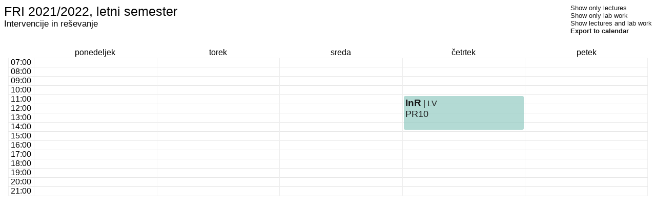

--- FILE ---
content_type: text/html; charset=utf-8
request_url: https://urnik.fri.uni-lj.si/timetable/fri-2021_2022-letni-1-1/allocations?subject=TV204S
body_size: 2294
content:
<html lang="sl-SI">
<!-- Velika zahvala https://urnik.fmf.uni-lj.si/ za odlične ideje glede oblikovanja. -->
<head>
    <title>Urnik</title>
    <meta name="generator" content="Urnik">
    <meta http-equiv="Content-Type" content="text/html; charset=utf8">
    <meta name="viewport" content="width=device-width, initial-scale=1">
    <link rel="stylesheet" href="/static/css/allocations.css">
    <style type="text/css"> 
        .grid-outer {
            display: grid;
            /* an initial smaller column, then 5 equally-sized cols */
            grid-template-columns: [hour-column-start] 50px [hour-column-end] repeat(5, 1fr);
            /* the first row is smaller, then 15 equally sized */
            grid-template-rows: [day-row-start] 20px [day-row-end] repeat(15, 1fr);
            
            grid-template-areas: ". d  d  d  d  d "
             "h dayMON dayTUE dayWED dayTHU dayFRI" "h dayMON dayTUE dayWED dayTHU dayFRI" "h dayMON dayTUE dayWED dayTHU dayFRI" "h dayMON dayTUE dayWED dayTHU dayFRI" "h dayMON dayTUE dayWED dayTHU dayFRI" "h dayMON dayTUE dayWED dayTHU dayFRI" "h dayMON dayTUE dayWED dayTHU dayFRI" "h dayMON dayTUE dayWED dayTHU dayFRI" "h dayMON dayTUE dayWED dayTHU dayFRI" "h dayMON dayTUE dayWED dayTHU dayFRI" "h dayMON dayTUE dayWED dayTHU dayFRI" "h dayMON dayTUE dayWED dayTHU dayFRI" "h dayMON dayTUE dayWED dayTHU dayFRI" "h dayMON dayTUE dayWED dayTHU dayFRI" "h dayMON dayTUE dayWED dayTHU dayFRI";
        }

        .grid-day-column {
            grid-row: day-row-end / span 15;

            /* this is a nested grid, but has the same number of cells with the same proportions, */
            /* so it aligns with the outer grid cells */
            display: grid;
            grid-template-rows: repeat(15, 1fr);
            /* because the ordering doesn't matter, use the dense algorithm */
            grid-auto-flow: row dense;
            grid-gap: 2px;

            /* pass through hover events to the .grid-complete-row elements below */
            pointer-events: none;

            /* make vertical border lines play nicely */
            padding-left: 2px;
            padding-right: 2px;
            border-left: thin solid rgb(237, 237, 237);
        }

        /* Trade-related styles */
        .grid-entry.trade-available {
            position: relative;
            cursor: pointer;
        }
        
        .grid-entry.trade-available:after {
            content: "🔄";
            position: absolute;
            top: 2px;
            right: 2px;
            font-size: 10px;
            opacity: 0.6;
            pointer-events: none;
        }
        
        .grid-entry.trade-selected {
            border: 2px solid #dc3545 !important;
            box-shadow: 0 0 10px rgba(220, 53, 69, 0.3);
        }
        
        .grid-entry.trade-target {
            border: 2px dashed #28a745 !important;
            animation: pulse-target 1.5s infinite;
        }
        
        @keyframes pulse-target {
            0% { opacity: 0.7; }
            50% { opacity: 1; }
            100% { opacity: 0.7; }
        }
        
        .trade-arrow {
            position: absolute;
            pointer-events: none;
            z-index: 1000;
        }
        
        .trade-arrow svg {
            overflow: visible;
        }
        
        .trade-mode-info {
            position: fixed;
            top: 20px;
            right: 20px;
            background: #dc3545;
            color: white;
            padding: 10px 15px;
            border-radius: 5px;
            font-size: 14px;
            z-index: 1001;
            box-shadow: 0 2px 10px rgba(0,0,0,0.3);
            display: none;
        }
    </style>
</head>
<body>


<div class="header">
    <div class="titles">
        <span class="title">FRI 2021/2022, letni semester</span>
        
            <span class="subtitle">Intervencije in reševanje</span>
        
    </div>
    <div class="aside">
        <a href="?type=P&amp;subject=TV204S">Show only lectures</a><br/>
        <a href="?type=LV&type=AV&type=LAB&amp;subject=TV204S">Show only lab work</a><br/>
        <a href="?&amp;subject=TV204S">Show lectures and lab work</a><br/>
        <a href="/timetable/fri-2021_2022-letni-1-1/allocations_ical?subject=TV204S" style="font-weight: bold;">Export to calendar</a><br/>
    </div>
</div>

<div class="grid-container">
    <div class="grid-outer">
        
        <div class="grid-day" style="grid-column: 2;">ponedeljek</div><div class="grid-day" style="grid-column: 3;">torek</div><div class="grid-day" style="grid-column: 4;">sreda</div><div class="grid-day" style="grid-column: 5;">četrtek</div><div class="grid-day" style="grid-column: 6;">petek</div>
        <div class="grid-hour" style="grid-row: 2;">07:00</div><div class="grid-hour" style="grid-row: 3;">08:00</div><div class="grid-hour" style="grid-row: 4;">09:00</div><div class="grid-hour" style="grid-row: 5;">10:00</div><div class="grid-hour" style="grid-row: 6;">11:00</div><div class="grid-hour" style="grid-row: 7;">12:00</div><div class="grid-hour" style="grid-row: 8;">13:00</div><div class="grid-hour" style="grid-row: 9;">14:00</div><div class="grid-hour" style="grid-row: 10;">15:00</div><div class="grid-hour" style="grid-row: 11;">16:00</div><div class="grid-hour" style="grid-row: 12;">17:00</div><div class="grid-hour" style="grid-row: 13;">18:00</div><div class="grid-hour" style="grid-row: 14;">19:00</div><div class="grid-hour" style="grid-row: 15;">20:00</div><div class="grid-hour" style="grid-row: 16;">21:00</div>

        
        
        
        <div class="grid-complete-row" style="grid-row: 2 / span 1;"></div><div class="grid-complete-row" style="grid-row: 3 / span 1;"></div><div class="grid-complete-row" style="grid-row: 4 / span 1;"></div><div class="grid-complete-row" style="grid-row: 5 / span 1;"></div><div class="grid-complete-row" style="grid-row: 6 / span 1;"></div><div class="grid-complete-row" style="grid-row: 7 / span 1;"></div><div class="grid-complete-row" style="grid-row: 8 / span 1;"></div><div class="grid-complete-row" style="grid-row: 9 / span 1;"></div><div class="grid-complete-row" style="grid-row: 10 / span 1;"></div><div class="grid-complete-row" style="grid-row: 11 / span 1;"></div><div class="grid-complete-row" style="grid-row: 12 / span 1;"></div><div class="grid-complete-row" style="grid-row: 13 / span 1;"></div><div class="grid-complete-row" style="grid-row: 14 / span 1;"></div><div class="grid-complete-row" style="grid-row: 15 / span 1;"></div><div class="grid-complete-row" style="grid-row: 16 / span 1;"></div>

        
            <div class="grid-day-column" style="grid-area: dayTHU">
                
                    <div class="grid-entry" 
                         style="grid-row: 5 / span 4; background-color: hsla(170, 35.00%, 68.75%, 0.7);" 
                         data-allocation-id="168359" 
                         data-day="THU" 
                         data-start="11:00" 
                         data-duration="4">
                        <div class="description">
                            <div class="top-aligned">
                                <div class="row">
                                    <a class="link-subject" href="?subject=TV204S" >InR</a>
                                    <span class="entry-type">| LV</span>
                                    <div class="entry-hover">
                                        četrtek 11:00 - 15:00<br/>
                                        PR10
                                        <!-- (0 / 18) --> <br/>
                                        Intervencije in reševanje<br/>
                                        
                                        
                                     </div>
                                </div>
                                <div class="row"><a class="link-classroom" href="?classroom=130">PR10</a></div>
                                
                                

                                
                            </div>
                            <div class="bottom-aligned">
                                
                                
                            </div>
                        </div>
                    </div>
                
            </div>
        
            <div class="grid-day-column" style="grid-area: dayMON">
                
            </div>
        
            <div class="grid-day-column" style="grid-area: dayTUE">
                
            </div>
        
            <div class="grid-day-column" style="grid-area: dayWED">
                
            </div>
        
            <div class="grid-day-column" style="grid-area: dayFRI">
                
            </div>
        
    </div>
</div>

<div class="group-list">
    
</div>
</body>
</html>


--- FILE ---
content_type: text/css
request_url: https://urnik.fri.uni-lj.si/static/css/allocations.css
body_size: 3560
content:
body {
    font-family: "Helvetica Neue", Helvetica, Arial, sans-serif;
}

.header {
    display: flex;
    justify-content: space-between;
}

.header .titles {

}

.header .title {
    display: block;
    font-size: 3ex;
}

.header .subtitle {
    display: block;
    font-size: 2ex;
}

.header .aside {
    font-size: small;
}

.grid-container {
    margin: 3ex 0.5em;
}


.grid-day {
    grid-row: day-row-start / day-row-end;
    align-self: center;
    justify-self: center;
}

@media (max-width: 35em) {
    .grid-day {
        font-size: 1.5ex;
    }
}

@media (max-width: 30em) {
    .grid-day {
        font-size: 1.3ex;
    }
}

.grid-hour {
    grid-column: hour-column-start / hour-column-end;
    align-self: center;
    justify-self: center;
}

.grid-entry {
    background-color: rgb(0, 208, 239);
    border-radius: 3px;

    /* needed for the hover to be absolutely positioned relative to the parent */
    position: relative;

    /* make horizontal lines have the same item padding as vertical ones */
    margin-top: 2px;
    margin-bottom: 2px;

    /* top-bottom alignment, in conjunction with below */
    display: flex;
}

.grid-entry .description {
    margin: 3px;
    display: flex;
    flex-direction: column;
    justify-content: space-between;
}

.grid-entry .description .top-aligned {
}

.grid-entry .description .bottom-aligned {
}

.grid-entry .description .row {
    display: block;
}

.grid-complete-row {
    grid-column: 1 / -1;

    /* this makes lines line up nicely */
    margin: -0.5px;
    border: thin solid rgba(214, 214, 214, 0.36);
}

.grid-complete-row:hover {
    border: thin solid rgba(129, 129, 129, 0.6);
    border-radius: 5px;
}

.entry-hover {
    display: none;
    position: absolute;
    bottom: 80%;
    left: 5em;
    width: 16rem;
    padding: 5px;
    margin: 5px;
    z-index: 100;
    color: black;
    background: rgba(255, 255, 255, 0.95);
    border: thin solid #1d1d1d;
    border-radius: 10px;
    font-size: 10px;
    text-align: center;
}

a.link-subject:hover ~ .entry-hover, .entry-hover:hover {
    display: block;
    pointer-events: auto;
}

a {
    color: #171717;
    text-decoration: none;

    /* we want this to react to pointer events (e.g. hovering), previously disabled */
    pointer-events: auto;
}

a:hover {
    color: rgb(3, 155, 229);
}

a.link-subject {
    display: inline-block;
    font-size: larger;
    font-weight: 600;
}

.entry-type {
    display: inline-block;
    color: #222222;
}

a.link-classroom {
    font-size: large;
}

a.link-teacher {
    font-style: italic;
    font-size: small;
}

@media (max-width: 35em) {
    a.link-teacher {
        font-size: 1.2ex;
    }
}

a.link-group {
    font-size: x-small;
    color: rgba(23, 23, 23, 0.71);
}

@media (max-width: 35em) {
    a.link-group {
        display: none;
    }
}

a.link-management {
}

.group-list {
    font-size: x-small;
}

.trade-button-row {
    margin-top: 4px;
}

.trade-btn-inline {
    background: #007bff;
    color: white !important;
    border: 1px solid #0056b3;
    padding: 3px 8px;
    border-radius: 4px;
    font-size: 11px;
    font-weight: 500;
    cursor: pointer;
    display: inline-block;
    transition: all 0.2s ease;
    text-decoration: none;
    text-transform: uppercase;
    letter-spacing: 0.3px;
}

.trade-btn-inline:hover {
    background: #0056b3;
    color: white !important;
    border-color: #004085;
    box-shadow: 0 2px 4px rgba(0,0,0,0.2);
}

.trade-btn-inline:active {
    transform: translateY(1px);
    box-shadow: 0 1px 2px rgba(0,0,0,0.2);
}
